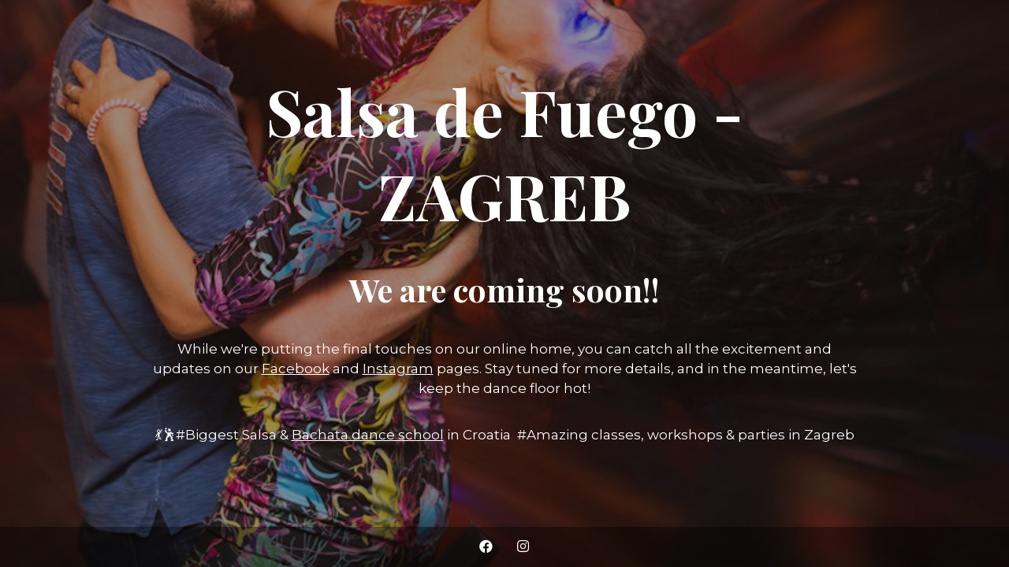

--- FILE ---
content_type: text/html; charset=UTF-8
request_url: https://salsadefuego.net/blog/event/juice-caboose/
body_size: 8736
content:
<!DOCTYPE html>

<html lang="hr">
    <head>
    	<meta charset="UTF-8">
    	<meta name="viewport" content="width=device-width, initial-scale=1">

        <!-- SEO -->
<title>Salsa de Fuego- Zagreb</title><meta name="description" content="Tečajevi &amp; partyji salse, bachate &amp;..."/>
<!-- og meta for facebook, googleplus -->
<meta property="og:title" content="Salsa de Fuego- Zagreb"/>
<meta property="og:description" content="Tečajevi &amp; partyji salse, bachate &amp;..."/>
<meta property="og:url" content="https://salsadefuego.net"/>
<meta property="og:type" content="website" />
<meta property="og:image" content="https://salsadefuego.net/wp-content/uploads/2018/07/bachata-de-fuego-party-monday-zagreb-salsa-1a.jpg"/>

<!-- twitter meta -->
<meta name="twitter:card" content="summary_large_image"/>
<meta name="twitter:title" content="Salsa de Fuego- Zagreb"/>
<meta name="twitter:description" content="Tečajevi &amp; partyji salse, bachate &amp;..."/>
<meta name="twitter:url" content="https://salsadefuego.net"/>
<meta name="twitter:image" content="https://salsadefuego.net/wp-content/uploads/2018/07/bachata-de-fuego-party-monday-zagreb-salsa-1a.jpg"/>

<link rel="icon" href="https://salsadefuego.net/wp-content/uploads/2021/08/cropped-logo-ikona-stranica-reggaeton-latino-bachata-salsa-de-fuego-zagreb-hrvatska-croatia-dance-33-32x32.png" sizes="32x32" />
<link rel="icon" href="https://salsadefuego.net/wp-content/uploads/2021/08/cropped-logo-ikona-stranica-reggaeton-latino-bachata-salsa-de-fuego-zagreb-hrvatska-croatia-dance-33-192x192.png" sizes="192x192" />
<link rel="apple-touch-icon" href="https://salsadefuego.net/wp-content/uploads/2021/08/cropped-logo-ikona-stranica-reggaeton-latino-bachata-salsa-de-fuego-zagreb-hrvatska-croatia-dance-33-180x180.png" />
<meta name="msapplication-TileImage" content="https://salsadefuego.net/wp-content/uploads/2021/08/cropped-logo-ikona-stranica-reggaeton-latino-bachata-salsa-de-fuego-zagreb-hrvatska-croatia-dance-33-270x270.png" />
<meta name="robots" content="noindex,nofollow" />
<link rel="stylesheet" href="https://salsadefuego.net/wp-content/plugins/cmp-coming-soon-maintenance/themes/hardwork/style.css?v=4.1.10" type="text/css" media="all">
<link rel="stylesheet" href="https://salsadefuego.net/wp-content/plugins/cmp-coming-soon-maintenance/css/animate.min.css">
<link href="https://cdnjs.cloudflare.com/ajax/libs/font-awesome/5.14.0/css/all.min.css" rel="stylesheet" >
<link href="https://fonts.googleapis.com/css?family=Playfair+Display:700%7CMontserrat:400,700,400&amp;subset=latin-ext,cyrillic,latin,vietnamese,cyrillic-ext" rel="stylesheet">


        <style>
            body,input {font-family:'Montserrat', 'sans-serif';color:#ffffff;}
                            .social-list {background-color: rgba(0,0,0,0.4);}
                            a {color:#ffffff;}
            h1,h2,h3,h4,h5,h6 {font-family:'Playfair Display', 'sans-serif';}
            body {font-size:17px; letter-spacing: 0px; font-weight:400;; }
            h1:not(.text-logo),h2, h3,h4,h5,h6,.text-logo-wrapper {font-size:2.3529411764706em;letter-spacing: 0px; font-weight:700;font-style: normal;; }
            h1 {font-weight:700;font-style: normal;;}
        </style>

        

<style>
    .wp-video {margin: 0 auto;}
    .wp-video-shortcode {max-width: 100%;}
    .grecaptcha-badge {display: none!important;}
    .text-logo {display: inline-block;}
    #gdpr-checkbox {-webkit-appearance: checkbox;-moz-appearance: checkbox;width: initial;height: initial;}
    #counter.expired {display: none; }
    input, button {
        box-shadow: inset 0 0 0 0 !important;
        -webkit-box-shadow: inset 0 0 0 0 !important;
        -webkit-appearance: none;
        outline: none;
    }
</style>




    </head>


    <body id="body">
        <div id="background-wrapper">

         <div id="background-image" class="image" style="background-image:url('https://salsadefuego.net/wp-content/uploads/2018/07/bachata-de-fuego-party-monday-zagreb-salsa-1a.jpg')"></div><div class="background-overlay solid-color" style="background-color:#0a0a0a;opacity:0.4"></div>
        </div>

        
        <section class="section section-body">
            <div class="logo-wrapper text text-logo-wrapper"><a href="https://salsadefuego.net" style="text-decoration:none;color:inherit"><h1 class="text-logo">Salsa de Fuego - ZAGREB</h1></a></div><h2 class="cmp-title animated ">We are coming soon!!</h2><p>While we're putting the final touches on our online home, you can catch all the excitement and updates on our <a href="https://www.facebook.com/SalsaDeFuego/?locale=es_LA" target="_blank" rel="noopener">Facebook</a> and <a href="https://www.instagram.com/salsa.de.fuego/" target="_blank" rel="noopener">Instagram</a> pages. Stay tuned for more details, and in the meantime, let's keep the dance floor hot!</p>
<p>💃🕺#Biggest Salsa &amp; <a href="https://bachatadefuego.net/" target="_blank" rel="noopener">Bachata dance school</a> in Croatia  #Amazing classes, workshops &amp; parties in Zagreb</p>
         
         </section>
        <ul class="social-list"><li class="social-child"><a href="https://www.facebook.com/SalsaDeFuego/?locale=es_LA" target="top" class="social-facebook"><i class="fab fa-facebook" aria-hidden="true"></i></a></li><li class="social-child"><a href="https://www.instagram.com/salsa.de.fuego/" target="top" class="social-instagram"><i class="fab fa-instagram" aria-hidden="true"></i></a></li></ul>
    <!-- Fade in background image after load -->
    <script>
        window.addEventListener("load",function(event) {
            init();
        });

        function init(){

            var image = document.getElementById('background-image');
            var body = document.getElementById('body');
            
            if ( image === null ) {
                image = document.getElementById('body');
            } 

            if ( image != null ) {
                if ( image.className !== 'image-unsplash') {
                    image.classList.add('loaded');
                    body.classList.add('loaded');
                }
            }

                    }
    </script>

    
    <script>
        /* Subscribe form script */
        var ajaxWpUrl = 'https://salsadefuego.net/wp-admin/admin-ajax.php';
        var {pathname} = new URL(ajaxWpUrl);
        var ajaxurl = `${location.protocol}//${location.hostname}${pathname}`;
        var security = '4a3c014db9';
        var msg = '';
        subForm = function( form, resultElement, emailInput, firstnameInput, lastnameInput, token = '' ) {
            if ( emailInput.value !== '' ) {
                const firstname = firstnameInput === null ? '' : firstnameInput.value;
                const lastname = lastnameInput === null ? '' : lastnameInput.value;

                fetch( ajaxurl, {
                    method: 'POST',
                    headers: {
                        'Content-Type': 'application/x-www-form-urlencoded; charset=utf-8',
                        'Access-Control-Allow-Origin': '*',
                    },
                    body: `action=niteo_subscribe&ajax=true&form_honeypot=&email=${ encodeURIComponent(emailInput.value) }&firstname=${ encodeURIComponent(firstname) }&lastname=${ encodeURIComponent(lastname) }&security=${ security }&token=${ token }`,
                    credentials: 'same-origin'
                } )
                .then( (res) => {
                    return res.json();
                } )
                .then( (data) => {
                    resultElement.innerHTML = data.message; // Display the result inside result element.
                    form.classList.add('-subscribed');
                    if (data.status == 1) {
                        form.classList.remove('-subscribe-failed');
                        form.classList.add('-subscribe-successful');
                        emailInput.value = '';
                        firstnameInput ? firstnameInput.value = '' : null;
                        lastnameInput ? lastnameInput.value = '' : null;
                        
                    } else {
                        form.classList.add('-subscribe-failed');
                    }
                } )
                .catch(function(error) { console.log(error.message); });

            } else {
                resultElement.innerHTML = 'Oops! Email is empty.';
            }
        }
    </script>

<!-- Build by CMP – Coming Soon Maintenance Plugin by NiteoThemes -->
<!-- Visit plugin page https://wordpress.org/plugins/cmp-coming-soon-maintenance/ -->
<!-- More CMP Themes on https://niteothemes.com -->
    </body>

</html>
